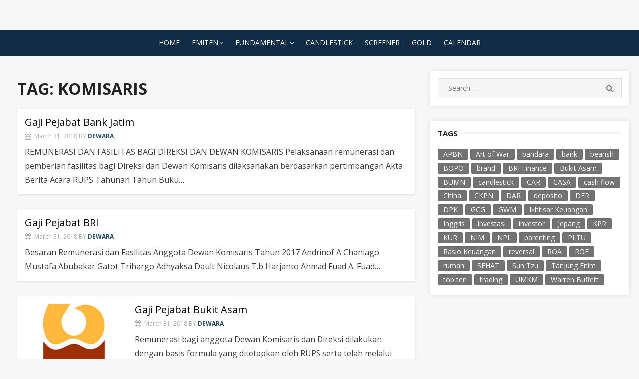

--- FILE ---
content_type: text/html; charset=UTF-8
request_url: http://dewara.com/tag/komisaris/
body_size: 9912
content:
<!DOCTYPE html>
<html lang="en-US">
<head>
    <meta charset="UTF-8">
    <meta name="viewport" content="width=device-width, initial-scale=1.0, maximum-scale=1.0, user-scalable=no"/>
    <link rel="profile" href="http://gmpg.org/xfn/11">
        <title>komisaris &#8211; Dewara</title>
<meta name='robots' content='max-image-preview:large' />
<link rel='dns-prefetch' href='//fonts.googleapis.com' />
<link rel="alternate" type="application/rss+xml" title="Dewara &raquo; Feed" href="http://dewara.com/feed/" />
<link rel="alternate" type="application/rss+xml" title="Dewara &raquo; Comments Feed" href="http://dewara.com/comments/feed/" />
<link rel="alternate" type="application/rss+xml" title="Dewara &raquo; komisaris Tag Feed" href="http://dewara.com/tag/komisaris/feed/" />
<script type="text/javascript">
window._wpemojiSettings = {"baseUrl":"https:\/\/s.w.org\/images\/core\/emoji\/14.0.0\/72x72\/","ext":".png","svgUrl":"https:\/\/s.w.org\/images\/core\/emoji\/14.0.0\/svg\/","svgExt":".svg","source":{"concatemoji":"http:\/\/dewara.com\/wp-includes\/js\/wp-emoji-release.min.js?ver=6.1.9"}};
/*! This file is auto-generated */
!function(e,a,t){var n,r,o,i=a.createElement("canvas"),p=i.getContext&&i.getContext("2d");function s(e,t){var a=String.fromCharCode,e=(p.clearRect(0,0,i.width,i.height),p.fillText(a.apply(this,e),0,0),i.toDataURL());return p.clearRect(0,0,i.width,i.height),p.fillText(a.apply(this,t),0,0),e===i.toDataURL()}function c(e){var t=a.createElement("script");t.src=e,t.defer=t.type="text/javascript",a.getElementsByTagName("head")[0].appendChild(t)}for(o=Array("flag","emoji"),t.supports={everything:!0,everythingExceptFlag:!0},r=0;r<o.length;r++)t.supports[o[r]]=function(e){if(p&&p.fillText)switch(p.textBaseline="top",p.font="600 32px Arial",e){case"flag":return s([127987,65039,8205,9895,65039],[127987,65039,8203,9895,65039])?!1:!s([55356,56826,55356,56819],[55356,56826,8203,55356,56819])&&!s([55356,57332,56128,56423,56128,56418,56128,56421,56128,56430,56128,56423,56128,56447],[55356,57332,8203,56128,56423,8203,56128,56418,8203,56128,56421,8203,56128,56430,8203,56128,56423,8203,56128,56447]);case"emoji":return!s([129777,127995,8205,129778,127999],[129777,127995,8203,129778,127999])}return!1}(o[r]),t.supports.everything=t.supports.everything&&t.supports[o[r]],"flag"!==o[r]&&(t.supports.everythingExceptFlag=t.supports.everythingExceptFlag&&t.supports[o[r]]);t.supports.everythingExceptFlag=t.supports.everythingExceptFlag&&!t.supports.flag,t.DOMReady=!1,t.readyCallback=function(){t.DOMReady=!0},t.supports.everything||(n=function(){t.readyCallback()},a.addEventListener?(a.addEventListener("DOMContentLoaded",n,!1),e.addEventListener("load",n,!1)):(e.attachEvent("onload",n),a.attachEvent("onreadystatechange",function(){"complete"===a.readyState&&t.readyCallback()})),(e=t.source||{}).concatemoji?c(e.concatemoji):e.wpemoji&&e.twemoji&&(c(e.twemoji),c(e.wpemoji)))}(window,document,window._wpemojiSettings);
</script>
<style type="text/css">
img.wp-smiley,
img.emoji {
	display: inline !important;
	border: none !important;
	box-shadow: none !important;
	height: 1em !important;
	width: 1em !important;
	margin: 0 0.07em !important;
	vertical-align: -0.1em !important;
	background: none !important;
	padding: 0 !important;
}
</style>
	<link rel='stylesheet' id='wp-block-library-css' href='http://dewara.com/wp-includes/css/dist/block-library/style.min.css?ver=6.1.9' type='text/css' media='all' />
<link rel='stylesheet' id='classic-theme-styles-css' href='http://dewara.com/wp-includes/css/classic-themes.min.css?ver=1' type='text/css' media='all' />
<style id='global-styles-inline-css' type='text/css'>
body{--wp--preset--color--black: #000000;--wp--preset--color--cyan-bluish-gray: #abb8c3;--wp--preset--color--white: #ffffff;--wp--preset--color--pale-pink: #f78da7;--wp--preset--color--vivid-red: #cf2e2e;--wp--preset--color--luminous-vivid-orange: #ff6900;--wp--preset--color--luminous-vivid-amber: #fcb900;--wp--preset--color--light-green-cyan: #7bdcb5;--wp--preset--color--vivid-green-cyan: #00d084;--wp--preset--color--pale-cyan-blue: #8ed1fc;--wp--preset--color--vivid-cyan-blue: #0693e3;--wp--preset--color--vivid-purple: #9b51e0;--wp--preset--gradient--vivid-cyan-blue-to-vivid-purple: linear-gradient(135deg,rgba(6,147,227,1) 0%,rgb(155,81,224) 100%);--wp--preset--gradient--light-green-cyan-to-vivid-green-cyan: linear-gradient(135deg,rgb(122,220,180) 0%,rgb(0,208,130) 100%);--wp--preset--gradient--luminous-vivid-amber-to-luminous-vivid-orange: linear-gradient(135deg,rgba(252,185,0,1) 0%,rgba(255,105,0,1) 100%);--wp--preset--gradient--luminous-vivid-orange-to-vivid-red: linear-gradient(135deg,rgba(255,105,0,1) 0%,rgb(207,46,46) 100%);--wp--preset--gradient--very-light-gray-to-cyan-bluish-gray: linear-gradient(135deg,rgb(238,238,238) 0%,rgb(169,184,195) 100%);--wp--preset--gradient--cool-to-warm-spectrum: linear-gradient(135deg,rgb(74,234,220) 0%,rgb(151,120,209) 20%,rgb(207,42,186) 40%,rgb(238,44,130) 60%,rgb(251,105,98) 80%,rgb(254,248,76) 100%);--wp--preset--gradient--blush-light-purple: linear-gradient(135deg,rgb(255,206,236) 0%,rgb(152,150,240) 100%);--wp--preset--gradient--blush-bordeaux: linear-gradient(135deg,rgb(254,205,165) 0%,rgb(254,45,45) 50%,rgb(107,0,62) 100%);--wp--preset--gradient--luminous-dusk: linear-gradient(135deg,rgb(255,203,112) 0%,rgb(199,81,192) 50%,rgb(65,88,208) 100%);--wp--preset--gradient--pale-ocean: linear-gradient(135deg,rgb(255,245,203) 0%,rgb(182,227,212) 50%,rgb(51,167,181) 100%);--wp--preset--gradient--electric-grass: linear-gradient(135deg,rgb(202,248,128) 0%,rgb(113,206,126) 100%);--wp--preset--gradient--midnight: linear-gradient(135deg,rgb(2,3,129) 0%,rgb(40,116,252) 100%);--wp--preset--duotone--dark-grayscale: url('#wp-duotone-dark-grayscale');--wp--preset--duotone--grayscale: url('#wp-duotone-grayscale');--wp--preset--duotone--purple-yellow: url('#wp-duotone-purple-yellow');--wp--preset--duotone--blue-red: url('#wp-duotone-blue-red');--wp--preset--duotone--midnight: url('#wp-duotone-midnight');--wp--preset--duotone--magenta-yellow: url('#wp-duotone-magenta-yellow');--wp--preset--duotone--purple-green: url('#wp-duotone-purple-green');--wp--preset--duotone--blue-orange: url('#wp-duotone-blue-orange');--wp--preset--font-size--small: 13px;--wp--preset--font-size--medium: 20px;--wp--preset--font-size--large: 36px;--wp--preset--font-size--x-large: 42px;--wp--preset--spacing--20: 0.44rem;--wp--preset--spacing--30: 0.67rem;--wp--preset--spacing--40: 1rem;--wp--preset--spacing--50: 1.5rem;--wp--preset--spacing--60: 2.25rem;--wp--preset--spacing--70: 3.38rem;--wp--preset--spacing--80: 5.06rem;}:where(.is-layout-flex){gap: 0.5em;}body .is-layout-flow > .alignleft{float: left;margin-inline-start: 0;margin-inline-end: 2em;}body .is-layout-flow > .alignright{float: right;margin-inline-start: 2em;margin-inline-end: 0;}body .is-layout-flow > .aligncenter{margin-left: auto !important;margin-right: auto !important;}body .is-layout-constrained > .alignleft{float: left;margin-inline-start: 0;margin-inline-end: 2em;}body .is-layout-constrained > .alignright{float: right;margin-inline-start: 2em;margin-inline-end: 0;}body .is-layout-constrained > .aligncenter{margin-left: auto !important;margin-right: auto !important;}body .is-layout-constrained > :where(:not(.alignleft):not(.alignright):not(.alignfull)){max-width: var(--wp--style--global--content-size);margin-left: auto !important;margin-right: auto !important;}body .is-layout-constrained > .alignwide{max-width: var(--wp--style--global--wide-size);}body .is-layout-flex{display: flex;}body .is-layout-flex{flex-wrap: wrap;align-items: center;}body .is-layout-flex > *{margin: 0;}:where(.wp-block-columns.is-layout-flex){gap: 2em;}.has-black-color{color: var(--wp--preset--color--black) !important;}.has-cyan-bluish-gray-color{color: var(--wp--preset--color--cyan-bluish-gray) !important;}.has-white-color{color: var(--wp--preset--color--white) !important;}.has-pale-pink-color{color: var(--wp--preset--color--pale-pink) !important;}.has-vivid-red-color{color: var(--wp--preset--color--vivid-red) !important;}.has-luminous-vivid-orange-color{color: var(--wp--preset--color--luminous-vivid-orange) !important;}.has-luminous-vivid-amber-color{color: var(--wp--preset--color--luminous-vivid-amber) !important;}.has-light-green-cyan-color{color: var(--wp--preset--color--light-green-cyan) !important;}.has-vivid-green-cyan-color{color: var(--wp--preset--color--vivid-green-cyan) !important;}.has-pale-cyan-blue-color{color: var(--wp--preset--color--pale-cyan-blue) !important;}.has-vivid-cyan-blue-color{color: var(--wp--preset--color--vivid-cyan-blue) !important;}.has-vivid-purple-color{color: var(--wp--preset--color--vivid-purple) !important;}.has-black-background-color{background-color: var(--wp--preset--color--black) !important;}.has-cyan-bluish-gray-background-color{background-color: var(--wp--preset--color--cyan-bluish-gray) !important;}.has-white-background-color{background-color: var(--wp--preset--color--white) !important;}.has-pale-pink-background-color{background-color: var(--wp--preset--color--pale-pink) !important;}.has-vivid-red-background-color{background-color: var(--wp--preset--color--vivid-red) !important;}.has-luminous-vivid-orange-background-color{background-color: var(--wp--preset--color--luminous-vivid-orange) !important;}.has-luminous-vivid-amber-background-color{background-color: var(--wp--preset--color--luminous-vivid-amber) !important;}.has-light-green-cyan-background-color{background-color: var(--wp--preset--color--light-green-cyan) !important;}.has-vivid-green-cyan-background-color{background-color: var(--wp--preset--color--vivid-green-cyan) !important;}.has-pale-cyan-blue-background-color{background-color: var(--wp--preset--color--pale-cyan-blue) !important;}.has-vivid-cyan-blue-background-color{background-color: var(--wp--preset--color--vivid-cyan-blue) !important;}.has-vivid-purple-background-color{background-color: var(--wp--preset--color--vivid-purple) !important;}.has-black-border-color{border-color: var(--wp--preset--color--black) !important;}.has-cyan-bluish-gray-border-color{border-color: var(--wp--preset--color--cyan-bluish-gray) !important;}.has-white-border-color{border-color: var(--wp--preset--color--white) !important;}.has-pale-pink-border-color{border-color: var(--wp--preset--color--pale-pink) !important;}.has-vivid-red-border-color{border-color: var(--wp--preset--color--vivid-red) !important;}.has-luminous-vivid-orange-border-color{border-color: var(--wp--preset--color--luminous-vivid-orange) !important;}.has-luminous-vivid-amber-border-color{border-color: var(--wp--preset--color--luminous-vivid-amber) !important;}.has-light-green-cyan-border-color{border-color: var(--wp--preset--color--light-green-cyan) !important;}.has-vivid-green-cyan-border-color{border-color: var(--wp--preset--color--vivid-green-cyan) !important;}.has-pale-cyan-blue-border-color{border-color: var(--wp--preset--color--pale-cyan-blue) !important;}.has-vivid-cyan-blue-border-color{border-color: var(--wp--preset--color--vivid-cyan-blue) !important;}.has-vivid-purple-border-color{border-color: var(--wp--preset--color--vivid-purple) !important;}.has-vivid-cyan-blue-to-vivid-purple-gradient-background{background: var(--wp--preset--gradient--vivid-cyan-blue-to-vivid-purple) !important;}.has-light-green-cyan-to-vivid-green-cyan-gradient-background{background: var(--wp--preset--gradient--light-green-cyan-to-vivid-green-cyan) !important;}.has-luminous-vivid-amber-to-luminous-vivid-orange-gradient-background{background: var(--wp--preset--gradient--luminous-vivid-amber-to-luminous-vivid-orange) !important;}.has-luminous-vivid-orange-to-vivid-red-gradient-background{background: var(--wp--preset--gradient--luminous-vivid-orange-to-vivid-red) !important;}.has-very-light-gray-to-cyan-bluish-gray-gradient-background{background: var(--wp--preset--gradient--very-light-gray-to-cyan-bluish-gray) !important;}.has-cool-to-warm-spectrum-gradient-background{background: var(--wp--preset--gradient--cool-to-warm-spectrum) !important;}.has-blush-light-purple-gradient-background{background: var(--wp--preset--gradient--blush-light-purple) !important;}.has-blush-bordeaux-gradient-background{background: var(--wp--preset--gradient--blush-bordeaux) !important;}.has-luminous-dusk-gradient-background{background: var(--wp--preset--gradient--luminous-dusk) !important;}.has-pale-ocean-gradient-background{background: var(--wp--preset--gradient--pale-ocean) !important;}.has-electric-grass-gradient-background{background: var(--wp--preset--gradient--electric-grass) !important;}.has-midnight-gradient-background{background: var(--wp--preset--gradient--midnight) !important;}.has-small-font-size{font-size: var(--wp--preset--font-size--small) !important;}.has-medium-font-size{font-size: var(--wp--preset--font-size--medium) !important;}.has-large-font-size{font-size: var(--wp--preset--font-size--large) !important;}.has-x-large-font-size{font-size: var(--wp--preset--font-size--x-large) !important;}
.wp-block-navigation a:where(:not(.wp-element-button)){color: inherit;}
:where(.wp-block-columns.is-layout-flex){gap: 2em;}
.wp-block-pullquote{font-size: 1.5em;line-height: 1.6;}
</style>
<link rel='stylesheet' id='miteri-fonts-css' href='//fonts.googleapis.com/css?family=Open+Sans%3A400%2C700%2C300%2C400italic%2C700italic%7COpen+Sans%3A400%2C700&#038;subset=latin%2Clatin-ext' type='text/css' media='all' />
<link rel='stylesheet' id='font-awesome-css' href='http://dewara.com/wp-content/themes/miteri/assets/lib/font-awesome/css/font-awesome.css?ver=4.7' type='text/css' media='all' />
<link rel='stylesheet' id='owl-carousel-css' href='http://dewara.com/wp-content/themes/miteri/assets/css/vendor/owl.carousel.min.css?ver=4.7' type='text/css' media='all' />
<link rel='stylesheet' id='miteri-default-style-css' href='http://dewara.com/wp-content/themes/miteri/assets/css/miteri.css?ver=1.0.0' type='text/css' media='all' />
<link rel='stylesheet' id='miteri-style-css' href='http://dewara.com/wp-content/themes/miteri/style.css?ver=1.0.0' type='text/css' media='all' />
<style id='miteri-style-inline-css' type='text/css'>
.header-image {padding-top: 20px;padding-bottom: 20px;}
        .header-image:before {opacity: 0.40;}
        .site-header {background-color: #f7f7f7;}
</style>
<script type='text/javascript' id='jquery-core-js-extra'>
/* <![CDATA[ */
var miteri_global_object = {"ajax_url":"http:\/\/dewara.com\/wp-admin\/admin-ajax.php"};
/* ]]> */
</script>
<script type='text/javascript' src='http://dewara.com/wp-includes/js/jquery/jquery.min.js?ver=3.6.1' id='jquery-core-js'></script>
<script type='text/javascript' src='http://dewara.com/wp-includes/js/jquery/jquery-migrate.min.js?ver=3.3.2' id='jquery-migrate-js'></script>
<link rel="https://api.w.org/" href="http://dewara.com/wp-json/" /><link rel="alternate" type="application/json" href="http://dewara.com/wp-json/wp/v2/tags/276" /><link rel="EditURI" type="application/rsd+xml" title="RSD" href="http://dewara.com/xmlrpc.php?rsd" />
<link rel="wlwmanifest" type="application/wlwmanifest+xml" href="http://dewara.com/wp-includes/wlwmanifest.xml" />
<meta name="generator" content="WordPress 6.1.9" />
	<style miteri="text/css">
			.site-title,
		.site-description {
			position: absolute;
			clip: rect(1px, 1px, 1px, 1px);
		}
		</style>
	<style type="text/css" id="custom-background-css">
body.custom-background { background-color: #f7f7f7; }
</style>
	<link rel="icon" href="http://dewara.com/wp-content/uploads/2016/02/cropped-dewara-pelangi-32x32.png" sizes="32x32" />
<link rel="icon" href="http://dewara.com/wp-content/uploads/2016/02/cropped-dewara-pelangi-192x192.png" sizes="192x192" />
<link rel="apple-touch-icon" href="http://dewara.com/wp-content/uploads/2016/02/cropped-dewara-pelangi-180x180.png" />
<meta name="msapplication-TileImage" content="http://dewara.com/wp-content/uploads/2016/02/cropped-dewara-pelangi-270x270.png" />
</head>
<body class="archive tag tag-komisaris tag-276 custom-background wp-custom-logo hfeed header-layout1 content-sidebar no_skin">

<svg xmlns="http://www.w3.org/2000/svg" viewBox="0 0 0 0" width="0" height="0" focusable="false" role="none" style="visibility: hidden; position: absolute; left: -9999px; overflow: hidden;" ><defs><filter id="wp-duotone-dark-grayscale"><feColorMatrix color-interpolation-filters="sRGB" type="matrix" values=" .299 .587 .114 0 0 .299 .587 .114 0 0 .299 .587 .114 0 0 .299 .587 .114 0 0 " /><feComponentTransfer color-interpolation-filters="sRGB" ><feFuncR type="table" tableValues="0 0.49803921568627" /><feFuncG type="table" tableValues="0 0.49803921568627" /><feFuncB type="table" tableValues="0 0.49803921568627" /><feFuncA type="table" tableValues="1 1" /></feComponentTransfer><feComposite in2="SourceGraphic" operator="in" /></filter></defs></svg><svg xmlns="http://www.w3.org/2000/svg" viewBox="0 0 0 0" width="0" height="0" focusable="false" role="none" style="visibility: hidden; position: absolute; left: -9999px; overflow: hidden;" ><defs><filter id="wp-duotone-grayscale"><feColorMatrix color-interpolation-filters="sRGB" type="matrix" values=" .299 .587 .114 0 0 .299 .587 .114 0 0 .299 .587 .114 0 0 .299 .587 .114 0 0 " /><feComponentTransfer color-interpolation-filters="sRGB" ><feFuncR type="table" tableValues="0 1" /><feFuncG type="table" tableValues="0 1" /><feFuncB type="table" tableValues="0 1" /><feFuncA type="table" tableValues="1 1" /></feComponentTransfer><feComposite in2="SourceGraphic" operator="in" /></filter></defs></svg><svg xmlns="http://www.w3.org/2000/svg" viewBox="0 0 0 0" width="0" height="0" focusable="false" role="none" style="visibility: hidden; position: absolute; left: -9999px; overflow: hidden;" ><defs><filter id="wp-duotone-purple-yellow"><feColorMatrix color-interpolation-filters="sRGB" type="matrix" values=" .299 .587 .114 0 0 .299 .587 .114 0 0 .299 .587 .114 0 0 .299 .587 .114 0 0 " /><feComponentTransfer color-interpolation-filters="sRGB" ><feFuncR type="table" tableValues="0.54901960784314 0.98823529411765" /><feFuncG type="table" tableValues="0 1" /><feFuncB type="table" tableValues="0.71764705882353 0.25490196078431" /><feFuncA type="table" tableValues="1 1" /></feComponentTransfer><feComposite in2="SourceGraphic" operator="in" /></filter></defs></svg><svg xmlns="http://www.w3.org/2000/svg" viewBox="0 0 0 0" width="0" height="0" focusable="false" role="none" style="visibility: hidden; position: absolute; left: -9999px; overflow: hidden;" ><defs><filter id="wp-duotone-blue-red"><feColorMatrix color-interpolation-filters="sRGB" type="matrix" values=" .299 .587 .114 0 0 .299 .587 .114 0 0 .299 .587 .114 0 0 .299 .587 .114 0 0 " /><feComponentTransfer color-interpolation-filters="sRGB" ><feFuncR type="table" tableValues="0 1" /><feFuncG type="table" tableValues="0 0.27843137254902" /><feFuncB type="table" tableValues="0.5921568627451 0.27843137254902" /><feFuncA type="table" tableValues="1 1" /></feComponentTransfer><feComposite in2="SourceGraphic" operator="in" /></filter></defs></svg><svg xmlns="http://www.w3.org/2000/svg" viewBox="0 0 0 0" width="0" height="0" focusable="false" role="none" style="visibility: hidden; position: absolute; left: -9999px; overflow: hidden;" ><defs><filter id="wp-duotone-midnight"><feColorMatrix color-interpolation-filters="sRGB" type="matrix" values=" .299 .587 .114 0 0 .299 .587 .114 0 0 .299 .587 .114 0 0 .299 .587 .114 0 0 " /><feComponentTransfer color-interpolation-filters="sRGB" ><feFuncR type="table" tableValues="0 0" /><feFuncG type="table" tableValues="0 0.64705882352941" /><feFuncB type="table" tableValues="0 1" /><feFuncA type="table" tableValues="1 1" /></feComponentTransfer><feComposite in2="SourceGraphic" operator="in" /></filter></defs></svg><svg xmlns="http://www.w3.org/2000/svg" viewBox="0 0 0 0" width="0" height="0" focusable="false" role="none" style="visibility: hidden; position: absolute; left: -9999px; overflow: hidden;" ><defs><filter id="wp-duotone-magenta-yellow"><feColorMatrix color-interpolation-filters="sRGB" type="matrix" values=" .299 .587 .114 0 0 .299 .587 .114 0 0 .299 .587 .114 0 0 .299 .587 .114 0 0 " /><feComponentTransfer color-interpolation-filters="sRGB" ><feFuncR type="table" tableValues="0.78039215686275 1" /><feFuncG type="table" tableValues="0 0.94901960784314" /><feFuncB type="table" tableValues="0.35294117647059 0.47058823529412" /><feFuncA type="table" tableValues="1 1" /></feComponentTransfer><feComposite in2="SourceGraphic" operator="in" /></filter></defs></svg><svg xmlns="http://www.w3.org/2000/svg" viewBox="0 0 0 0" width="0" height="0" focusable="false" role="none" style="visibility: hidden; position: absolute; left: -9999px; overflow: hidden;" ><defs><filter id="wp-duotone-purple-green"><feColorMatrix color-interpolation-filters="sRGB" type="matrix" values=" .299 .587 .114 0 0 .299 .587 .114 0 0 .299 .587 .114 0 0 .299 .587 .114 0 0 " /><feComponentTransfer color-interpolation-filters="sRGB" ><feFuncR type="table" tableValues="0.65098039215686 0.40392156862745" /><feFuncG type="table" tableValues="0 1" /><feFuncB type="table" tableValues="0.44705882352941 0.4" /><feFuncA type="table" tableValues="1 1" /></feComponentTransfer><feComposite in2="SourceGraphic" operator="in" /></filter></defs></svg><svg xmlns="http://www.w3.org/2000/svg" viewBox="0 0 0 0" width="0" height="0" focusable="false" role="none" style="visibility: hidden; position: absolute; left: -9999px; overflow: hidden;" ><defs><filter id="wp-duotone-blue-orange"><feColorMatrix color-interpolation-filters="sRGB" type="matrix" values=" .299 .587 .114 0 0 .299 .587 .114 0 0 .299 .587 .114 0 0 .299 .587 .114 0 0 " /><feComponentTransfer color-interpolation-filters="sRGB" ><feFuncR type="table" tableValues="0.098039215686275 1" /><feFuncG type="table" tableValues="0 0.66274509803922" /><feFuncB type="table" tableValues="0.84705882352941 0.41960784313725" /><feFuncA type="table" tableValues="1 1" /></feComponentTransfer><feComposite in2="SourceGraphic" operator="in" /></filter></defs></svg><div id="page" class="site full-layout">
        <a class="skip-link screen-reader-text" href="#main">Skip to content</a>
        <header id="masthead" class="site-header " role="banner">
        <div class="site-title-centered site-header-wrap header-layout1">
    <div class="site-branding  logo-exist">
    <div class="container">
        <div class=" center-brand">
                    <h1 class="site-title site-logo"><a href="http://dewara.com/" class="custom-logo-link" rel="home"><img width="320" height="132" src="http://dewara.com/wp-content/uploads/2016/02/logo.png" class="custom-logo" alt="Dewara" decoding="async" /></a></h1>
                        <p class="site-description">Sketch, Mosaic, Spectrum, Journey, Perspective</p>
                            </div>
                <div class="clear"></div>
    </div>
</div><!-- .site-branding --><div class="main-navbar sticky-nav  ">
    <div class="container">
        
	<nav id="site-navigation" class="main-navigation" role="navigation" aria-label="Main Menu">
		<ul id="main-menu" class="main-menu"><li id="menu-item-1307" class="menu-item menu-item-type-custom menu-item-object-custom menu-item-home menu-item-1307"><a href="http://dewara.com/">Home</a></li>
<li id="menu-item-1668" class="menu-item menu-item-type-taxonomy menu-item-object-category menu-item-has-children menu-item-1668"><a href="http://dewara.com/category/emiten/">Emiten</a>
<ul class="sub-menu">
	<li id="menu-item-1670" class="menu-item menu-item-type-taxonomy menu-item-object-category menu-item-has-children menu-item-1670"><a href="http://dewara.com/category/emiten/bank/">Keuangan</a>
	<ul class="sub-menu">
		<li id="menu-item-1672" class="menu-item menu-item-type-taxonomy menu-item-object-category menu-item-1672"><a href="http://dewara.com/category/emiten/bank/bbca/">BBCA</a></li>
		<li id="menu-item-1673" class="menu-item menu-item-type-taxonomy menu-item-object-category menu-item-1673"><a href="http://dewara.com/category/emiten/bank/bbri/">BBRI</a></li>
		<li id="menu-item-1715" class="menu-item menu-item-type-taxonomy menu-item-object-category menu-item-1715"><a href="http://dewara.com/category/emiten/bank/bmri/">BMRI</a></li>
		<li id="menu-item-1675" class="menu-item menu-item-type-taxonomy menu-item-object-category menu-item-1675"><a href="http://dewara.com/category/emiten/bank/bnga/">BNGA</a></li>
		<li id="menu-item-1674" class="menu-item menu-item-type-taxonomy menu-item-object-category menu-item-1674"><a href="http://dewara.com/category/emiten/bank/bjtm/">BJTM</a></li>
		<li id="menu-item-1671" class="menu-item menu-item-type-taxonomy menu-item-object-category menu-item-1671"><a href="http://dewara.com/category/emiten/bank/agro/">AGRO</a></li>
		<li id="menu-item-1680" class="menu-item menu-item-type-taxonomy menu-item-object-category menu-item-1680"><a href="http://dewara.com/category/emiten/keuangan/admf/">ADMF</a></li>
		<li id="menu-item-1758" class="menu-item menu-item-type-taxonomy menu-item-object-category menu-item-1758"><a href="http://dewara.com/category/emiten/keuangan/bfin/">BFIN</a></li>
	</ul>
</li>
	<li id="menu-item-1753" class="menu-item menu-item-type-taxonomy menu-item-object-category menu-item-1753"><a href="http://dewara.com/category/emiten/aces/">ACES</a></li>
	<li id="menu-item-1694" class="menu-item menu-item-type-taxonomy menu-item-object-category menu-item-1694"><a href="http://dewara.com/category/emiten/tlkm/">TLKM</a></li>
	<li id="menu-item-1838" class="menu-item menu-item-type-taxonomy menu-item-object-category menu-item-has-children menu-item-1838"><a href="http://dewara.com/category/emiten/manufaktur/">Manufaktur</a>
	<ul class="sub-menu">
		<li id="menu-item-1669" class="menu-item menu-item-type-taxonomy menu-item-object-category menu-item-1669"><a href="http://dewara.com/category/emiten/asgr/">ASGR</a></li>
		<li id="menu-item-1676" class="menu-item menu-item-type-taxonomy menu-item-object-category menu-item-1676"><a href="http://dewara.com/category/emiten/manufaktur/igar/">IGAR</a></li>
		<li id="menu-item-1757" class="menu-item menu-item-type-taxonomy menu-item-object-category menu-item-1757"><a href="http://dewara.com/category/emiten/manufaktur/tpia/">TPIA</a></li>
	</ul>
</li>
	<li id="menu-item-1836" class="menu-item menu-item-type-taxonomy menu-item-object-category menu-item-has-children menu-item-1836"><a href="http://dewara.com/category/emiten/konsumer/">Konsumer</a>
	<ul class="sub-menu">
		<li id="menu-item-1754" class="menu-item menu-item-type-taxonomy menu-item-object-category menu-item-1754"><a href="http://dewara.com/category/emiten/konsumer/hmsp/">HMSP</a></li>
		<li id="menu-item-1837" class="menu-item menu-item-type-taxonomy menu-item-object-category menu-item-1837"><a href="http://dewara.com/category/emiten/konsumer/icbp/">ICBP</a></li>
	</ul>
</li>
	<li id="menu-item-1677" class="menu-item menu-item-type-taxonomy menu-item-object-category menu-item-has-children menu-item-1677"><a href="http://dewara.com/category/emiten/kesehatan/">Kesehatan</a>
	<ul class="sub-menu">
		<li id="menu-item-1833" class="menu-item menu-item-type-taxonomy menu-item-object-category menu-item-1833"><a href="http://dewara.com/category/emiten/kesehatan/klbf/">KLBF</a></li>
		<li id="menu-item-1834" class="menu-item menu-item-type-taxonomy menu-item-object-category menu-item-1834"><a href="http://dewara.com/category/emiten/kesehatan/merk/">MERK</a></li>
		<li id="menu-item-1678" class="menu-item menu-item-type-taxonomy menu-item-object-category menu-item-1678"><a href="http://dewara.com/category/emiten/kesehatan/mika/">MIKA</a></li>
		<li id="menu-item-1679" class="menu-item menu-item-type-taxonomy menu-item-object-category menu-item-1679"><a href="http://dewara.com/category/emiten/kesehatan/sido/">SIDO</a></li>
		<li id="menu-item-1755" class="menu-item menu-item-type-taxonomy menu-item-object-category menu-item-1755"><a href="http://dewara.com/category/emiten/kesehatan/prda/">PRDA</a></li>
	</ul>
</li>
	<li id="menu-item-1682" class="menu-item menu-item-type-taxonomy menu-item-object-category menu-item-has-children menu-item-1682"><a href="http://dewara.com/category/emiten/otomotif/">Otomotif</a>
	<ul class="sub-menu">
		<li id="menu-item-1683" class="menu-item menu-item-type-taxonomy menu-item-object-category menu-item-1683"><a href="http://dewara.com/category/emiten/otomotif/asii/">ASII</a></li>
		<li id="menu-item-1684" class="menu-item menu-item-type-taxonomy menu-item-object-category menu-item-1684"><a href="http://dewara.com/category/emiten/otomotif/smsm/">SMSM</a></li>
	</ul>
</li>
	<li id="menu-item-1723" class="menu-item menu-item-type-taxonomy menu-item-object-category menu-item-has-children menu-item-1723"><a href="http://dewara.com/category/emiten/televisi/">Televisi</a>
	<ul class="sub-menu">
		<li id="menu-item-1693" class="menu-item menu-item-type-taxonomy menu-item-object-category menu-item-1693"><a href="http://dewara.com/category/emiten/televisi/scma/">SCMA</a></li>
	</ul>
</li>
	<li id="menu-item-1720" class="menu-item menu-item-type-taxonomy menu-item-object-category menu-item-has-children menu-item-1720"><a href="http://dewara.com/category/emiten/konstruksi/">Konstruksi</a>
	<ul class="sub-menu">
		<li id="menu-item-1681" class="menu-item menu-item-type-taxonomy menu-item-object-category menu-item-1681"><a href="http://dewara.com/category/emiten/konstruksi/adhi/">ADHI</a></li>
		<li id="menu-item-1756" class="menu-item menu-item-type-taxonomy menu-item-object-category menu-item-1756"><a href="http://dewara.com/category/emiten/properti/pwon-emiten/">PWON</a></li>
	</ul>
</li>
</ul>
</li>
<li id="menu-item-1480" class="menu-item menu-item-type-taxonomy menu-item-object-category menu-item-has-children menu-item-1480"><a href="http://dewara.com/category/economics1/fundamental/">Fundamental</a>
<ul class="sub-menu">
	<li id="menu-item-1624" class="menu-item menu-item-type-custom menu-item-object-custom menu-item-1624"><a href="http://dewara.com/tag/rasio-keuangan/">Rasio Keuangan</a></li>
	<li id="menu-item-1625" class="menu-item menu-item-type-custom menu-item-object-custom menu-item-1625"><a href="http://dewara.com/tag/ikhtisar-keuangan/">Ikhtisar Keuangan</a></li>
	<li id="menu-item-1713" class="menu-item menu-item-type-custom menu-item-object-custom menu-item-1713"><a href="http://dewara.com/tag/sehat/">Emiten SEHAT</a></li>
	<li id="menu-item-1714" class="menu-item menu-item-type-custom menu-item-object-custom menu-item-1714"><a href="http://dewara.com/tag/sakit/">Emiten SAKIT</a></li>
</ul>
</li>
<li id="menu-item-1314" class="menu-item menu-item-type-taxonomy menu-item-object-category menu-item-1314"><a href="http://dewara.com/category/economics1/technical/candlestick/">Candlestick</a></li>
<li id="menu-item-1634" class="menu-item menu-item-type-post_type menu-item-object-page menu-item-1634"><a href="http://dewara.com/stock-screener/">Screener</a></li>
<li id="menu-item-1843" class="menu-item menu-item-type-post_type menu-item-object-page menu-item-1843"><a href="http://dewara.com/gold-chart/">Gold</a></li>
<li id="menu-item-1849" class="menu-item menu-item-type-post_type menu-item-object-page menu-item-1849"><a href="http://dewara.com/calendar/">Calendar</a></li>
</ul>	</nav>
	    </div>
</div>
<div class="mobile-navbar clear">
    <a id="menu-toggle" class="menu-toggle" href="#mobile-navigation" title="Menu"><span class="button-toggle"></span></a>
            <div class="top-search">
            <span id="top-search-button" class="top-search-button"><i class="search-icon"></i></span>
            
<form role="search" method="get" class="search-form clear" action="http://dewara.com/">
	<label>
		<span class="screen-reader-text">Search for:</span>
		<input miteri="search" id="s" class="search-field" placeholder="Search &hellip;" value="" name="s" />
	</label>
	<button miteri="submit" class="search-submit">
		<i class="fa fa-search"></i> <span class="screen-reader-text">
		Search</span>
	</button>
</form>
        </div>
    </div>
<div id="mobile-sidebar" class="mobile-sidebar">
        <div class="mobile-navbar">
        <a id="mobile-menu-toggle" class="menu-toggle" href="#mobile-navigation" title="Menu"><span class="button-toggle"></span></a>
    </div>
    <nav id="mobile-navigation" class="main-navigation mobile-navigation" role="navigation" aria-label="Main Menu"></nav>
</div></div>

    </header><!-- #masthead -->

    <div id="content" class="site-content">
        <div class="container">
            <div class="inside">

<div id="primary" class="content-area">
    <main id="main" class="site-main" role="main">

                    <header class="page-header">
                <div class="page-header-wrapper">
                    <h1 class="page-title">Tag: <span>komisaris</span></h1>                </div>
            </header><!-- .page-header -->
            <section class="row posts-loop wrapper-type-grid ">
                                             <div class="post-wrapper col-12">
                        <article id="post-1555" class="list-post post-1555 post type-post status-publish format-standard hentry category-bjtm tag-direktur tag-gaji tag-komisaris">

		<div class="entry-wrap">
				<div class="entry-header">
			<h2 class="entry-title"><a href="http://dewara.com/gaji-pejabat-bank-jatim/">Gaji Pejabat Bank Jatim</a></h2>
							<div class="entry-meta">
					<span class="posted-on">March 31, 2018</span>
					<span class="by">By</span>
					<span class="author-name"><a href="http://dewara.com/author/dewara/">Dewara</a></span>
				</div>
					</div><!-- .entry-header -->
		<div class="entry-summary">
			<p>REMUNERASI DAN FASILITAS BAGI DIREKSI DAN DEWAN KOMISARIS Pelaksanaan remunerasi dan pemberian fasilitas bagi Direksi dan Dewan Komisaris dilaksanakan berdasarkan pertimbangan Akta Berita Acara RUPS Tahunan Tahun Buku&hellip;</p>
		</div><!-- .entry-content -->
	</div>
</article><!-- #post-## -->
                    </div>
                                    <div class="post-wrapper col-12">
                        <article id="post-1531" class="list-post post-1531 post type-post status-publish format-standard hentry category-bbri category-bumn tag-direktur tag-gaji tag-komisaris tag-remunerasi">

		<div class="entry-wrap">
				<div class="entry-header">
			<h2 class="entry-title"><a href="http://dewara.com/gaji-pejabat-bri/">Gaji Pejabat BRI</a></h2>
							<div class="entry-meta">
					<span class="posted-on">March 31, 2018</span>
					<span class="by">By</span>
					<span class="author-name"><a href="http://dewara.com/author/dewara/">Dewara</a></span>
				</div>
					</div><!-- .entry-header -->
		<div class="entry-summary">
			<p>Besaran Remunerasi dan Fasilitas Anggota Dewan Komisaris Tahun 2017 Andrinof A Chaniago Mustafa Abubakar Gatot Trihargo Adhyaksa Dault Nicolaus T.b Harjanto Ahmad Fuad A. Fuad&hellip;</p>
		</div><!-- .entry-content -->
	</div>
</article><!-- #post-## -->
                    </div>
                                    <div class="post-wrapper col-12">
                        <article id="post-1527" class="list-post post-1527 post type-post status-publish format-standard has-post-thumbnail hentry category-bumn category-ptba tag-bukit-asam tag-bumn tag-direktur tag-gaji tag-komisaris tag-remunerasi tag-rups">

					<figure class="entry-thumbnail ">
			<a href="http://dewara.com/gaji-pejabat-bukit-asam/" title="Gaji Pejabat Bukit Asam">
				<img width="520" height="400" src="http://dewara.com/wp-content/uploads/2018/03/logo-bukit_asam-520x400.png" class="attachment-miteri-cp-520x400 size-miteri-cp-520x400 wp-post-image" alt="" decoding="async" />			</a>
		</figure>
		<div class="entry-wrap">
				<div class="entry-header">
			<h2 class="entry-title"><a href="http://dewara.com/gaji-pejabat-bukit-asam/">Gaji Pejabat Bukit Asam</a></h2>
							<div class="entry-meta">
					<span class="posted-on">March 31, 2018</span>
					<span class="by">By</span>
					<span class="author-name"><a href="http://dewara.com/author/dewara/">Dewara</a></span>
				</div>
					</div><!-- .entry-header -->
		<div class="entry-summary">
			<p>Remunerasi bagi anggota Dewan Komisaris dan Direksi dilakukan dengan basis formula yang ditetapkan oleh RUPS serta telah melalui kajian oleh Dewan Komisaris melalui pendalaman yang dilakukan oleh pemegang&hellip;</p>
		</div><!-- .entry-content -->
	</div>
</article><!-- #post-## -->
                    </div>
                            </section>
                </main><!-- #main -->
</div><!-- #primary -->

<aside id="secondary" class="sidebar widget-area" role="complementary">
		<section id="search-4" class="widget widget_search">
<form role="search" method="get" class="search-form clear" action="http://dewara.com/">
	<label>
		<span class="screen-reader-text">Search for:</span>
		<input miteri="search" id="s" class="search-field" placeholder="Search &hellip;" value="" name="s" />
	</label>
	<button miteri="submit" class="search-submit">
		<i class="fa fa-search"></i> <span class="screen-reader-text">
		Search</span>
	</button>
</form>
</section><section id="tag_cloud-5" class="widget widget_tag_cloud"><h3 class="widget-title"><span>Tags</span></h3><div class="tagcloud"><a href="http://dewara.com/tag/apbn/" class="tag-cloud-link tag-link-711 tag-link-position-1" style="font-size: 10.222222222222pt;" aria-label="APBN (4 items)">APBN</a>
<a href="http://dewara.com/tag/art-of-war/" class="tag-cloud-link tag-link-77 tag-link-position-2" style="font-size: 20.222222222222pt;" aria-label="Art of War (13 items)">Art of War</a>
<a href="http://dewara.com/tag/bandara/" class="tag-cloud-link tag-link-136 tag-link-position-3" style="font-size: 14.666666666667pt;" aria-label="bandara (7 items)">bandara</a>
<a href="http://dewara.com/tag/bank/" class="tag-cloud-link tag-link-85 tag-link-position-4" style="font-size: 10.222222222222pt;" aria-label="bank (4 items)">bank</a>
<a href="http://dewara.com/tag/bearish/" class="tag-cloud-link tag-link-189 tag-link-position-5" style="font-size: 18.666666666667pt;" aria-label="bearish (11 items)">bearish</a>
<a href="http://dewara.com/tag/bopo/" class="tag-cloud-link tag-link-888 tag-link-position-6" style="font-size: 12pt;" aria-label="BOPO (5 items)">BOPO</a>
<a href="http://dewara.com/tag/brand/" class="tag-cloud-link tag-link-491 tag-link-position-7" style="font-size: 10.222222222222pt;" aria-label="brand (4 items)">brand</a>
<a href="http://dewara.com/tag/bri-finance/" class="tag-cloud-link tag-link-720 tag-link-position-8" style="font-size: 8pt;" aria-label="BRI Finance (3 items)">BRI Finance</a>
<a href="http://dewara.com/tag/bukit-asam/" class="tag-cloud-link tag-link-1145 tag-link-position-9" style="font-size: 15.777777777778pt;" aria-label="Bukit Asam (8 items)">Bukit Asam</a>
<a href="http://dewara.com/tag/bumn/" class="tag-cloud-link tag-link-741 tag-link-position-10" style="font-size: 16.888888888889pt;" aria-label="BUMN (9 items)">BUMN</a>
<a href="http://dewara.com/tag/candlestick/" class="tag-cloud-link tag-link-188 tag-link-position-11" style="font-size: 19.333333333333pt;" aria-label="candlestick (12 items)">candlestick</a>
<a href="http://dewara.com/tag/car/" class="tag-cloud-link tag-link-726 tag-link-position-12" style="font-size: 13.555555555556pt;" aria-label="CAR (6 items)">CAR</a>
<a href="http://dewara.com/tag/casa/" class="tag-cloud-link tag-link-725 tag-link-position-13" style="font-size: 13.555555555556pt;" aria-label="CASA (6 items)">CASA</a>
<a href="http://dewara.com/tag/cash-flow/" class="tag-cloud-link tag-link-251 tag-link-position-14" style="font-size: 8pt;" aria-label="cash flow (3 items)">cash flow</a>
<a href="http://dewara.com/tag/china/" class="tag-cloud-link tag-link-628 tag-link-position-15" style="font-size: 14.666666666667pt;" aria-label="China (7 items)">China</a>
<a href="http://dewara.com/tag/ckpn/" class="tag-cloud-link tag-link-890 tag-link-position-16" style="font-size: 10.222222222222pt;" aria-label="CKPN (4 items)">CKPN</a>
<a href="http://dewara.com/tag/dar/" class="tag-cloud-link tag-link-915 tag-link-position-17" style="font-size: 12pt;" aria-label="DAR (5 items)">DAR</a>
<a href="http://dewara.com/tag/deposito/" class="tag-cloud-link tag-link-785 tag-link-position-18" style="font-size: 10.222222222222pt;" aria-label="deposito (4 items)">deposito</a>
<a href="http://dewara.com/tag/der/" class="tag-cloud-link tag-link-914 tag-link-position-19" style="font-size: 12pt;" aria-label="DER (5 items)">DER</a>
<a href="http://dewara.com/tag/dpk/" class="tag-cloud-link tag-link-710 tag-link-position-20" style="font-size: 14.666666666667pt;" aria-label="DPK (7 items)">DPK</a>
<a href="http://dewara.com/tag/gcg/" class="tag-cloud-link tag-link-702 tag-link-position-21" style="font-size: 12pt;" aria-label="GCG (5 items)">GCG</a>
<a href="http://dewara.com/tag/gwm/" class="tag-cloud-link tag-link-889 tag-link-position-22" style="font-size: 10.222222222222pt;" aria-label="GWM (4 items)">GWM</a>
<a href="http://dewara.com/tag/ikhtisar-keuangan/" class="tag-cloud-link tag-link-1094 tag-link-position-23" style="font-size: 8pt;" aria-label="Ikhtisar Keuangan (3 items)">Ikhtisar Keuangan</a>
<a href="http://dewara.com/tag/inggris/" class="tag-cloud-link tag-link-21 tag-link-position-24" style="font-size: 13.555555555556pt;" aria-label="Inggris (6 items)">Inggris</a>
<a href="http://dewara.com/tag/investasi/" class="tag-cloud-link tag-link-204 tag-link-position-25" style="font-size: 12pt;" aria-label="investasi (5 items)">investasi</a>
<a href="http://dewara.com/tag/investor/" class="tag-cloud-link tag-link-79 tag-link-position-26" style="font-size: 15.777777777778pt;" aria-label="investor (8 items)">investor</a>
<a href="http://dewara.com/tag/jepang/" class="tag-cloud-link tag-link-87 tag-link-position-27" style="font-size: 12pt;" aria-label="Jepang (5 items)">Jepang</a>
<a href="http://dewara.com/tag/kpr/" class="tag-cloud-link tag-link-182 tag-link-position-28" style="font-size: 13.555555555556pt;" aria-label="KPR (6 items)">KPR</a>
<a href="http://dewara.com/tag/kur/" class="tag-cloud-link tag-link-724 tag-link-position-29" style="font-size: 10.222222222222pt;" aria-label="KUR (4 items)">KUR</a>
<a href="http://dewara.com/tag/nim/" class="tag-cloud-link tag-link-718 tag-link-position-30" style="font-size: 14.666666666667pt;" aria-label="NIM (7 items)">NIM</a>
<a href="http://dewara.com/tag/npl/" class="tag-cloud-link tag-link-716 tag-link-position-31" style="font-size: 15.777777777778pt;" aria-label="NPL (8 items)">NPL</a>
<a href="http://dewara.com/tag/parenting/" class="tag-cloud-link tag-link-334 tag-link-position-32" style="font-size: 10.222222222222pt;" aria-label="parenting (4 items)">parenting</a>
<a href="http://dewara.com/tag/pltu/" class="tag-cloud-link tag-link-931 tag-link-position-33" style="font-size: 10.222222222222pt;" aria-label="PLTU (4 items)">PLTU</a>
<a href="http://dewara.com/tag/rasio-keuangan/" class="tag-cloud-link tag-link-1091 tag-link-position-34" style="font-size: 22pt;" aria-label="Rasio Keuangan (16 items)">Rasio Keuangan</a>
<a href="http://dewara.com/tag/reversal/" class="tag-cloud-link tag-link-190 tag-link-position-35" style="font-size: 16.888888888889pt;" aria-label="reversal (9 items)">reversal</a>
<a href="http://dewara.com/tag/roa/" class="tag-cloud-link tag-link-887 tag-link-position-36" style="font-size: 19.333333333333pt;" aria-label="ROA (12 items)">ROA</a>
<a href="http://dewara.com/tag/roe/" class="tag-cloud-link tag-link-722 tag-link-position-37" style="font-size: 20.222222222222pt;" aria-label="ROE (13 items)">ROE</a>
<a href="http://dewara.com/tag/rumah/" class="tag-cloud-link tag-link-178 tag-link-position-38" style="font-size: 10.222222222222pt;" aria-label="rumah (4 items)">rumah</a>
<a href="http://dewara.com/tag/sehat/" class="tag-cloud-link tag-link-1101 tag-link-position-39" style="font-size: 15.777777777778pt;" aria-label="SEHAT (8 items)">SEHAT</a>
<a href="http://dewara.com/tag/sun-tzu/" class="tag-cloud-link tag-link-76 tag-link-position-40" style="font-size: 20.222222222222pt;" aria-label="Sun Tzu (13 items)">Sun Tzu</a>
<a href="http://dewara.com/tag/tanjung-enim/" class="tag-cloud-link tag-link-936 tag-link-position-41" style="font-size: 10.222222222222pt;" aria-label="Tanjung Enim (4 items)">Tanjung Enim</a>
<a href="http://dewara.com/tag/top-ten/" class="tag-cloud-link tag-link-108 tag-link-position-42" style="font-size: 14.666666666667pt;" aria-label="top ten (7 items)">top ten</a>
<a href="http://dewara.com/tag/trading/" class="tag-cloud-link tag-link-180 tag-link-position-43" style="font-size: 14.666666666667pt;" aria-label="trading (7 items)">trading</a>
<a href="http://dewara.com/tag/umkm/" class="tag-cloud-link tag-link-728 tag-link-position-44" style="font-size: 10.222222222222pt;" aria-label="UMKM (4 items)">UMKM</a>
<a href="http://dewara.com/tag/warren-buffett/" class="tag-cloud-link tag-link-103 tag-link-position-45" style="font-size: 16.888888888889pt;" aria-label="Warren Buffett (9 items)">Warren Buffett</a></div>
</section></aside><!-- #secondary -->



</div><!-- .inside -->
</div><!-- .container -->
</div><!-- #content -->

<footer id="colophon" class="site-footer" role="contentinfo">
		
	<div class="footer-copy">
		<div class="container">
			<div class="row">
				<div class="col-12 col-sm-12">
					<div class="site-credits">&copy; 2025 Dewara</div>
					<div class="site-info">
						<a href="https://wordpress.org/">Powered by WordPress</a>
						<span class="sep"> - </span>
						<a href="http://themeegg.com">Miteri by ThemeEgg</a>
					</div><!-- .site-info -->
				</div>
			</div>
		</div><!-- .container -->
	</div><!-- .footer-copy -->
</footer><!-- #colophon -->
</div><!-- #page -->

<script type='text/javascript' src='http://dewara.com/wp-content/themes/miteri/assets/js/skip-link-focus-fix.js?ver=20151215' id='miteri-skip-link-focus-fix-js'></script>
<script type='text/javascript' src='http://dewara.com/wp-content/themes/miteri/assets/lib/parallax/parallax.min.js?ver=1.5.0' id='parallax-js'></script>
<script type='text/javascript' src='http://dewara.com/wp-content/themes/miteri/assets/js/owl.carousel.min.js?ver=2.2.1' id='owl-carousel-js'></script>
<script type='text/javascript' src='http://dewara.com/wp-includes/js/imagesloaded.min.js?ver=4.1.4' id='imagesloaded-js'></script>
<script type='text/javascript' src='http://dewara.com/wp-includes/js/masonry.min.js?ver=4.2.2' id='masonry-js'></script>
<script type='text/javascript' src='http://dewara.com/wp-includes/js/jquery/jquery.masonry.min.js?ver=3.1.2b' id='jquery-masonry-js'></script>
<script type='text/javascript' src='http://dewara.com/wp-content/themes/miteri/assets/js/main.js?ver=20171003' id='miteri-script-js'></script>

</body>
</html>

